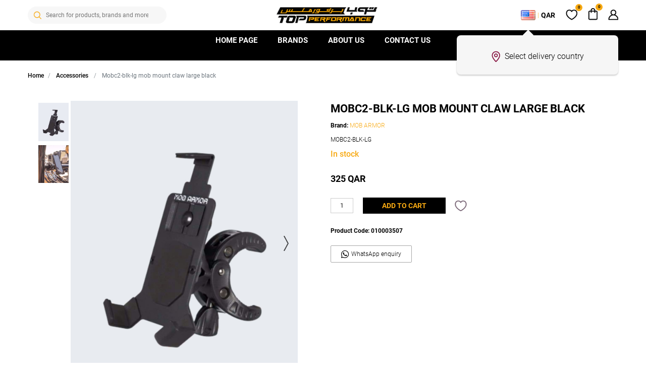

--- FILE ---
content_type: text/html; charset=utf-8
request_url: https://topperformance.qa/mobc2-blk-lg-mob-mount-claw-large-black
body_size: 11389
content:
<!DOCTYPE html>
<html lang="en"  class="html-product-details-page">
<head itemscope itemtype="http://schema.org/WebSite">
    <title>TOPPERFORMANCE | MOBC2-BLK-LG MOB MOUNT CLAW LARGE BLACK</title>
    <meta http-equiv="Content-type" content="text/html;charset=UTF-8" />
    <meta name="description" content="MOBC2-BLK-LG" />
    <meta name="keywords" content="" />
    <meta name="generator" content="" />
    <meta name="viewport" content="width=device-width, initial-scale=1.0, maximum-scale=1.0, user-scalable=no" />
    <link rel="canonical" content='topperformance.qa/mobc2-blk-lg-mob-mount-claw-large-black' itemprop="url">

    <meta name="google-site-verification" content="pLo6HodIr5lO_EHUB1GvUFFkZb0syRxYz_X8h1bcSXk" />
<style>

.listing-padding{
    padding-top: 40px;
    }
    
    .new-arrivals-bg-overlay{
      background: rgba(6, 22, 58, 0.7);
    }

.card-custom {
      padding: 0 !important;
}

.card {
      margin: 10px;
    border: 0  !important;
    }

.stedi-web-banner {
      display: block;
    }
    
    .stedi-mobile-banner {
      display: none;
    }
    
    .left-banner {
      padding-left: 0 !important;
      padding-right: 5px !important;
    padding-top: 10px;
    padding-bottom: 10px;
    }
    
    .right-banner {
      padding-left: 5px !important;
      padding-right: 0 !important;
    padding-top: 10px;
    padding-bottom: 10px;
    }

.ceo-image {
  margin: 30px 0 30px 30px;
}

.ceo-message {
  margin: 60px 30px 30px 0;
}

.ceo-image img {
  border-radius: 100%;
  width: 450px;
  height: auto;
  display: block;
  margin-left: auto;
  margin-right: auto;
}

.ceo-message>h2 {
font-weight: 500 !important;
font-size: 25px !important;
color: #4d4d4d !important;
letter-spacing: 3px;
text-transform: uppercase;
}


.ceo-message h3 {
  color: #222222;
  font-size: 25px;
  margin-top: 10px;
}

.ceo-message blockquote p {
  color: #adadad;
  margin: 0 0 20px 0;
}

.ceo-message blockquote p {
  color: #adadad;
  font-size: 14px;
  line-height: 1.5em;
  margin: 10px 0 30px 0;

  margin: 0 !important;
  padding: 1px 0 1px 20px;
  border-left: 4px solid #f7a912;
}

@media (max-width: 991px) {
  .stedi-web-banner {
    display: none;

.ceo-image {
  margin: 0 0 30px 0;
}

  }

  .stedi-mobile-banner {
    justify-content: center;
    display: flex;
  }

  .left-banner {
    padding-left: 0 !important;
    padding-right: 0 !important;
padding-top: 10px;

padding-bottom: 0;
    justify-content: center;
    display: flex;
  }

  .left-banner img {
    width: 724px;
  }

  .right-banner {
    padding-left: 0 !important;
    padding-right: 0 !important;
padding-top: 10px;
padding-bottom: 10px;
    justify-content: center;
    display: flex;
  }

  .right-banner img {
    width: 724px;
  }

.ceo-message > h2::after {
  width: 20%;
  left: 3%;
  top: 43%;
}

}

</style>
<meta property="og:type" content="product" />
<meta property="og:title" content="MOBC2-BLK-LG MOB MOUNT CLAW LARGE BLACK" />
<meta property="og:description" content="MOBC2-BLK-LG" />
<meta property="og:image" content="https://topperformance.qa/images/thumbs/0003497_mobc2-blk-lg-mob-mount-claw-large-black_580.jpg" />
<meta property="og:image:url" content="https://topperformance.qa/images/thumbs/0003497_mobc2-blk-lg-mob-mount-claw-large-black_580.jpg" />
<meta property="og:url" content="https://topperformance.qa/mobc2-blk-lg-mob-mount-claw-large-black" />
<meta property="og:site_name" content="TOPPERFORMANCE" />
<meta property="twitter:card" content="summary" />
<meta property="twitter:site" content="TOPPERFORMANCE" />
<meta property="twitter:title" content="MOBC2-BLK-LG MOB MOUNT CLAW LARGE BLACK" />
<meta property="twitter:description" content="MOBC2-BLK-LG" />
<meta property="twitter:image" content="https://topperformance.qa/images/thumbs/0003497_mobc2-blk-lg-mob-mount-claw-large-black_580.jpg" />
<meta property="twitter:url" content="https://topperformance.qa/mobc2-blk-lg-mob-mount-claw-large-black" />

    
    <!-- Global site tag (gtag.js) - Google Analytics -->
                <script async src='https://www.googletagmanager.com/gtag/js?id=G-R9YSELXGM8'></script>
                <script>
                  window.dataLayer = window.dataLayer || [];
                  function gtag(){dataLayer.push(arguments);}
                  gtag('js', new Date());

                  gtag('config', 'G-R9YSELXGM8');
                  
                  
                </script>

    <link href="/bundles/-rk3h9hmbyozpmeecj59emhloyg67iwdnrmyek2egy0.min.css?version=0.0.5.35" rel="stylesheet" type="text/css" />

    
    <link rel="canonical" href="https://topperformance.qa/mobc2-blk-lg-mob-mount-claw-large-black" />

    
    
    <link rel="apple-touch-icon" sizes="180x180" href="/icons/icons_0/apple-touch-icon.png">
<link rel="icon" type="image/png" sizes="32x32" href="/icons/icons_0/favicon-32x32.png">
<link rel="icon" type="image/png" sizes="192x192" href="/icons/icons_0/android-chrome-192x192.png">
<link rel="icon" type="image/png" sizes="16x16" href="/icons/icons_0/favicon-16x16.png">
<link rel="manifest" href="/icons/icons_0/site.webmanifest">
<link rel="mask-icon" href="/icons/icons_0/safari-pinned-tab.svg" color="#5bbad5">
<link rel="shortcut icon" href="/icons/icons_0/favicon.ico">
<meta name="msapplication-TileColor" content="#2d89ef">
<meta name="msapplication-TileImage" content="/icons/icons_0/mstile-144x144.png">
<meta name="msapplication-config" content="/icons/icons_0/browserconfig.xml">
<meta name="theme-color" content="#ffffff">
    
</head>
<body>

    

<div class="ajax-loading-block-window" style="display: none">
</div>
<div id="dialog-notifications-success" title="Notification" style="display:none;">
</div>
<div id="dialog-notifications-error" title="Error" style="display:none;">
</div>
<div id="dialog-notifications-warning" title="Warning" style="display:none;">
</div>
<div id="bar-notification" class="bar-notification-container" data-close="Close">
</div>



<!--[if lte IE 8]>
    <div style="clear:both;height:59px;text-align:center;position:relative;">
        <a href="http://www.microsoft.com/windows/internet-explorer/default.aspx" target="_blank">
            <img src="/Themes/OneMaroon/Content/images/ie_warning.jpg" height="42" width="820" alt="You are using an outdated browser. For a faster, safer browsing experience, upgrade for free today." />
        </a>
    </div>
<![endif]-->


<div class="main-wrapper">
    
<nav class="navbar navbar-light MainNavigation smart-scroll">
    <div class="container header-container row ">
            <div>
                <span class="mobileMenuBtn sprite menuIco"></span>
                <div id="headerSearchHover" class="headerSearch d-none d-lg-block">
                    <div class="testnew">
                        <form method="get" id="small-search-box-form" itemprop="potentialAction" itemscope itemtype="http://schema.org/SearchAction" action="/search">
    <input itemprop="query-input" type="text" class="search-box-text SearchTxt" id="small-searchterms" autocomplete="off" name="q" placeholder="Search for products, brands and more" />
    
    <input type="submit" class="SearchBtn sprite searchico search-box-button" value="Search" />
        
            
    
</form>
                    </div>
                </div>
            </div>

            <div class="d-lg-block">
                <div class="onemaroon_logo_wrap col">

        <a class="onemaroon_logo" href="/" itemscope itemtype="http://schema.org/Organization">
            <img itemprop="logo" title="" alt="TOPPERFORMANCE" src="https://topperformance.qa/images/thumbs/0000002_1x.png">
            <meta itemprop="name" content="TOPPERFORMANCE">
            <meta itemprop="url" content='https://topperformance.qa/mobc2-blk-lg-mob-mount-claw-large-black'>
        </a>
</div>

            </div>
            <div>
                <ul class="nav navbar-nav flex-row user_menu header-links header-links-wrapper">
    
    <li class="nav-item d-lg-none">
        <span class="sprite searchicoheader"></span>
    </li>
    <li class="nav-item d-none d-lg-flex head-loc-currency">
        <div class="nav-link d-flex align-items-center">
            <img src="/images/flags/us.png" class="mr-1" /><span>|</span><b class="ml-1 head-currency">QAR</b>
        </div>
        <div class="head-loc-currency-drop p-3">
            <div>Deliver to</div>
            <div>
                    <div class="form-group">
    </div>
    <div class="jsselect">
        <label class="form-control custom-select rounded-pill w-auto">United States</label>
        <ul class="d-none">
                    <li id="deliveryCountryId_217" onclick="setLocationForDeliveryTo(this.id.split('_')[1], '/mobc2-blk-lg-mob-mount-claw-large-black');"><img src="/images/flags/QA.png" alt="" /> Qatar</li>
                    <li id="deliveryCountryId_157" onclick="setLocationForDeliveryTo(this.id.split('_')[1], '/mobc2-blk-lg-mob-mount-claw-large-black');"><img src="/images/flags/AU.png" alt="" /> Australia</li>
                    <li id="deliveryCountryId_187" onclick="setLocationForDeliveryTo(this.id.split('_')[1], '/mobc2-blk-lg-mob-mount-claw-large-black');"><img src="/images/flags/BH.png" alt="" /> Bahrain</li>
                    <li id="deliveryCountryId_153" onclick="setLocationForDeliveryTo(this.id.split('_')[1], '/mobc2-blk-lg-mob-mount-claw-large-black');"><img src="/images/flags/CA.png" alt="" /> Canada</li>
                    <li id="deliveryCountryId_177" onclick="setLocationForDeliveryTo(this.id.split('_')[1], '/mobc2-blk-lg-mob-mount-claw-large-black');"><img src="/images/flags/CY.png" alt="" /> Cyprus</li>
                    <li id="deliveryCountryId_125" onclick="setLocationForDeliveryTo(this.id.split('_')[1], '/mobc2-blk-lg-mob-mount-claw-large-black');"><img src="/images/flags/FR.png" alt="" /> France</li>
                    <li id="deliveryCountryId_127" onclick="setLocationForDeliveryTo(this.id.split('_')[1], '/mobc2-blk-lg-mob-mount-claw-large-black');"><img src="/images/flags/DE.png" alt="" /> Germany</li>
                    <li id="deliveryCountryId_129" onclick="setLocationForDeliveryTo(this.id.split('_')[1], '/mobc2-blk-lg-mob-mount-claw-large-black');"><img src="/images/flags/GR.png" alt="" /> Greece</li>
                    <li id="deliveryCountryId_137" onclick="setLocationForDeliveryTo(this.id.split('_')[1], '/mobc2-blk-lg-mob-mount-claw-large-black');"><img src="/images/flags/IT.png" alt="" /> Italy</li>
                    <li id="deliveryCountryId_143" onclick="setLocationForDeliveryTo(this.id.split('_')[1], '/mobc2-blk-lg-mob-mount-claw-large-black');"><img src="/images/flags/KW.png" alt="" /> Kuwait</li>
                    <li id="deliveryCountryId_102" onclick="setLocationForDeliveryTo(this.id.split('_')[1], '/mobc2-blk-lg-mob-mount-claw-large-black');"><img src="/images/flags/OM.png" alt="" /> Oman</li>
                    <li id="deliveryCountryId_220" onclick="setLocationForDeliveryTo(this.id.split('_')[1], '/mobc2-blk-lg-mob-mount-claw-large-black');"><img src="/images/flags/SA.png" alt="" /> Saudi Arabia</li>
                    <li id="deliveryCountryId_221" onclick="setLocationForDeliveryTo(this.id.split('_')[1], '/mobc2-blk-lg-mob-mount-claw-large-black');"><img src="/images/flags/SG.png" alt="" /> Singapore</li>
                    <li id="deliveryCountryId_225" onclick="setLocationForDeliveryTo(this.id.split('_')[1], '/mobc2-blk-lg-mob-mount-claw-large-black');"><img src="/images/flags/ES.png" alt="" /> Spain</li>
                    <li id="deliveryCountryId_227" onclick="setLocationForDeliveryTo(this.id.split('_')[1], '/mobc2-blk-lg-mob-mount-claw-large-black');"><img src="/images/flags/CH.png" alt="" /> Switzerland</li>
                    <li id="deliveryCountryId_230" onclick="setLocationForDeliveryTo(this.id.split('_')[1], '/mobc2-blk-lg-mob-mount-claw-large-black');"><img src="/images/flags/TR.png" alt="" /> Turkey</li>
                    <li id="deliveryCountryId_232" onclick="setLocationForDeliveryTo(this.id.split('_')[1], '/mobc2-blk-lg-mob-mount-claw-large-black');"><img src="/images/flags/AE.png" alt="" /> United Arab Emirates</li>
                    <li id="deliveryCountryId_233" onclick="setLocationForDeliveryTo(this.id.split('_')[1], '/mobc2-blk-lg-mob-mount-claw-large-black');"><img src="/images/flags/GB.png" alt="" /> United Kingdom</li>
                    <li id="deliveryCountryId_1" onclick="setLocationForDeliveryTo(this.id.split('_')[1], '/mobc2-blk-lg-mob-mount-claw-large-black');"><img src="/images/flags/US.png" alt="" /> United States</li>
        </ul>
    </div>

            </div>
            <div>Currency</div>
            <div>
    <div class="currency-selector form-group">
            <select id="customerCurrency" name="customerCurrency" class="form-control custom-select rounded-pill w-auto" onchange="setLocation(this.value);" aria-label="Currency selector"><option selected="selected" value="https://topperformance.qa/changecurrency/12?returnUrl=%2Fmobc2-blk-lg-mob-mount-claw-large-black">Qatari Riyal</option>
</select>
    </div>
</div>
        </div>
        <div class="delivery-country-pop d-none">
            <p class="d-inline-flex align-items-center" style=""><span class="sprite locationMaroon mr-2"></span> Select delivery country</p>
        </div>
    </li>
            <li class="nav-item">
            <a href="/wishlist" class="nav-link" title="Wishlist">
                <span class="sprite Wishlist"></span>
                <span class="ItemQtyHeader wishlist-qty">0</span>
            </a>
        </li>
    <li id="topcartlink" class="nav-item ">
    <a id="shopping-cart-nav-link" href="/cart" class="nav-link cart-remove-href" title="Shopping cart">
        <span class="sprite cartico"></span>
        <span class="cart-qty ItemQtyHeader">0</span>
    </a>
    <div id="flyout-cart" class="flyout-cart">
    <div class="container">
        <div class="mini-shopping-cart">
            <div class="count text-center cart-custom-count">
You have no items in your shopping cart.            </div>
        </div>
    </div>
</div>

</li>
            <li class="nav-item LoginLink">
            <div class="nav-link">
                <span class="sprite userico" title=""></span>
            </div>
            <div class="LoginHead">
                <div class="LoginDropdown">
                    <div class="border-bottom">
                        <a href="/login?returnUrl=%2Fmobc2-blk-lg-mob-mount-claw-large-black"><i class="far fa-user"></i> Login</a>
                    </div>
                    <div>
                        <a href="/login?returnUrl=%2Fmobc2-blk-lg-mob-mount-claw-large-black"><i class="fas fa-user-plus"></i> Register</a>
                    </div>
                </div>
            </div>
        </li>
    
</ul>


            </div>
    </div>
</nav>
    <div class="container-fluid menuBg">
        <div class="container header-container d-flex MenuLine">
            <span class="MenuCover d-none"></span>
            <div class="mainmenu-container d-none d-lg-flex">




<ul class="mx-auto main_menu mb-0 p-0 flex-column flex-lg-row d-flex">
    <li class='nav-item dropdown2'><span class='dropmob'><a class='nav-link' href='/' >HOME PAGE</a></span><div class='MegaMenuDropdown dropmobCont'><div class='container'><div class='row'><div class='col-12 col-lg'><ul class= 'MenuLoop'></ul></div></div></div></div></li><li class='nav-item dropdown'><span class='dropmob'><a class='nav-link' href='/manufacturer/all' >Brands</a></span><div class='MegaMenuDropdown dropmobCont'><div class='container'><div class='row'><div class='col-12 col-lg'><ul class= 'MenuLoop'><li><h5 class='dropmob'><a href='/lucas-oil'>Lucas Oil</a><a href='/lucas-oil' class='MenuImg' ><img src='/images/uploaded/menu/img_190_LucasOil.png' alt='Lucas Oil image'></a></h5><ul class='dropmobCont'><li><a href='/lucas-oil' >All Lucas Oil Products</a></li></ul></li><li><h5 class='dropmob'><a href='/jrz-suspension-engineering'>JRZ</a><a href='/jrz-suspension-engineering' class='MenuImg' ><img src='/images/uploaded/menu/img_190_Jrz.png' alt='JRZ image'></a></h5><ul class='dropmobCont'><li><a href='/jrz-suspension-engineering' >All JRZ Products</a></li></ul></li><li><h5 class='dropmob'><a href='/stedi-lights'>STEDI Lights</a><a href='/stedi-lights' class='MenuImg' ><img src='/images/uploaded/menu/img_190_STEDI.png' alt='STEDI Lights image'></a></h5><ul class='dropmobCont'><li><a href='/stedi-lights' >All STEDI Products</a></li></ul></li><li><h5 class='dropmob'><a href='/mishimoto'>GoX7</a><a href='/mishimoto' class='MenuImg' ><img src='/images/uploaded/menu/img_190_Gox7.png' alt='GoX7 image'></a></h5><ul class='dropmobCont'><li><a href='/gox7-paint' >All GoX7 Products</a></li></ul></li><li><h5 class='dropmob'><a href='/dei'>DEI</a><a href='/dei' class='MenuImg' ><img src='/images/uploaded/menu/img_190_DEI.png' alt='DEI image'></a></h5><ul class='dropmobCont'><li><a href='/dei' >All DEI Products</a></li></ul></li></ul></div></div></div></div></li><li class='nav-item dropdown2'><span class='dropmob'><a class='nav-link' href='/about-us' >About Us</a></span><div class='MegaMenuDropdown dropmobCont'><div class='container'><div class='row'><div class='col-12 col-lg'><ul class= 'MenuLoop'></ul></div></div></div></div></li><li class='nav-item dropdown2'><span class='dropmob'><a class='nav-link' href='/contactus' >Contact us</a></span><div class='MegaMenuDropdown dropmobCont'><div class='container'><div class='row'><div class='col-12 col-lg'><ul class= 'MenuLoop'></ul></div></div></div></div></li>
</ul>                <div class="mob-menu-loc-curr border-top d-none d-lg-none">
                    <div class="row m-0 py-3 mobile-mune-dark"> 
                        <div class="col-12">
                            <h3 class="mb-3 h5">Settings</h3>
                        </div>
                        <div class="col-5">Deliver to</div>
                        <div class="col-7 mb-3">
                                <div class="form-group">
    </div>
    <div class="jsselect">
        <label class="form-control custom-select rounded-pill w-auto">United States</label>
        <ul class="d-none">
                    <li id="deliveryCountryId_217" onclick="setLocationForDeliveryTo(this.id.split('_')[1], '/mobc2-blk-lg-mob-mount-claw-large-black');"><img src="/images/flags/QA.png" alt="" /> Qatar</li>
                    <li id="deliveryCountryId_157" onclick="setLocationForDeliveryTo(this.id.split('_')[1], '/mobc2-blk-lg-mob-mount-claw-large-black');"><img src="/images/flags/AU.png" alt="" /> Australia</li>
                    <li id="deliveryCountryId_187" onclick="setLocationForDeliveryTo(this.id.split('_')[1], '/mobc2-blk-lg-mob-mount-claw-large-black');"><img src="/images/flags/BH.png" alt="" /> Bahrain</li>
                    <li id="deliveryCountryId_153" onclick="setLocationForDeliveryTo(this.id.split('_')[1], '/mobc2-blk-lg-mob-mount-claw-large-black');"><img src="/images/flags/CA.png" alt="" /> Canada</li>
                    <li id="deliveryCountryId_177" onclick="setLocationForDeliveryTo(this.id.split('_')[1], '/mobc2-blk-lg-mob-mount-claw-large-black');"><img src="/images/flags/CY.png" alt="" /> Cyprus</li>
                    <li id="deliveryCountryId_125" onclick="setLocationForDeliveryTo(this.id.split('_')[1], '/mobc2-blk-lg-mob-mount-claw-large-black');"><img src="/images/flags/FR.png" alt="" /> France</li>
                    <li id="deliveryCountryId_127" onclick="setLocationForDeliveryTo(this.id.split('_')[1], '/mobc2-blk-lg-mob-mount-claw-large-black');"><img src="/images/flags/DE.png" alt="" /> Germany</li>
                    <li id="deliveryCountryId_129" onclick="setLocationForDeliveryTo(this.id.split('_')[1], '/mobc2-blk-lg-mob-mount-claw-large-black');"><img src="/images/flags/GR.png" alt="" /> Greece</li>
                    <li id="deliveryCountryId_137" onclick="setLocationForDeliveryTo(this.id.split('_')[1], '/mobc2-blk-lg-mob-mount-claw-large-black');"><img src="/images/flags/IT.png" alt="" /> Italy</li>
                    <li id="deliveryCountryId_143" onclick="setLocationForDeliveryTo(this.id.split('_')[1], '/mobc2-blk-lg-mob-mount-claw-large-black');"><img src="/images/flags/KW.png" alt="" /> Kuwait</li>
                    <li id="deliveryCountryId_102" onclick="setLocationForDeliveryTo(this.id.split('_')[1], '/mobc2-blk-lg-mob-mount-claw-large-black');"><img src="/images/flags/OM.png" alt="" /> Oman</li>
                    <li id="deliveryCountryId_220" onclick="setLocationForDeliveryTo(this.id.split('_')[1], '/mobc2-blk-lg-mob-mount-claw-large-black');"><img src="/images/flags/SA.png" alt="" /> Saudi Arabia</li>
                    <li id="deliveryCountryId_221" onclick="setLocationForDeliveryTo(this.id.split('_')[1], '/mobc2-blk-lg-mob-mount-claw-large-black');"><img src="/images/flags/SG.png" alt="" /> Singapore</li>
                    <li id="deliveryCountryId_225" onclick="setLocationForDeliveryTo(this.id.split('_')[1], '/mobc2-blk-lg-mob-mount-claw-large-black');"><img src="/images/flags/ES.png" alt="" /> Spain</li>
                    <li id="deliveryCountryId_227" onclick="setLocationForDeliveryTo(this.id.split('_')[1], '/mobc2-blk-lg-mob-mount-claw-large-black');"><img src="/images/flags/CH.png" alt="" /> Switzerland</li>
                    <li id="deliveryCountryId_230" onclick="setLocationForDeliveryTo(this.id.split('_')[1], '/mobc2-blk-lg-mob-mount-claw-large-black');"><img src="/images/flags/TR.png" alt="" /> Turkey</li>
                    <li id="deliveryCountryId_232" onclick="setLocationForDeliveryTo(this.id.split('_')[1], '/mobc2-blk-lg-mob-mount-claw-large-black');"><img src="/images/flags/AE.png" alt="" /> United Arab Emirates</li>
                    <li id="deliveryCountryId_233" onclick="setLocationForDeliveryTo(this.id.split('_')[1], '/mobc2-blk-lg-mob-mount-claw-large-black');"><img src="/images/flags/GB.png" alt="" /> United Kingdom</li>
                    <li id="deliveryCountryId_1" onclick="setLocationForDeliveryTo(this.id.split('_')[1], '/mobc2-blk-lg-mob-mount-claw-large-black');"><img src="/images/flags/US.png" alt="" /> United States</li>
        </ul>
    </div>

                        </div>
                        <div class="col-5">Currency</div>
                        <div class="col-7">
    <div class="currency-selector form-group">
            <select id="customerCurrency" name="customerCurrency" class="form-control custom-select rounded-pill w-auto" onchange="setLocation(this.value);" aria-label="Currency selector"><option selected="selected" value="https://topperformance.qa/changecurrency/12?returnUrl=%2Fmobc2-blk-lg-mob-mount-claw-large-black">Qatari Riyal</option>
</select>
    </div>
</div>
                    </div>
                </div>
            </div>

        </div>
    </div>


    <div class="main-content">
        
        

        
        <div class="container">
        <nav aria-label="breadcrumb" class="my-3">
            <ul class="breadcrumb" itemscope itemtype="http://schema.org/BreadcrumbList">
                
                <li class="breadcrumb-item">
                    <span itemscope itemtype="http://data-vocabulary.org/Breadcrumb">
                        <a href="/" itemprop="url">
                            <span itemprop="title">Home</span>
                        </a>
                    </span>
                </li>
                                    <li class="breadcrumb-item">
                        <span itemprop="itemListElement" itemscope itemtype="http://data-vocabulary.org/Breadcrumb">
                            <a href="/accessories-14" itemprop="url">
                                <span itemprop="name">ACCESSORIES</span>
                            </a>
                        </span>
                        <meta itemprop="position" content="1" />
                    </li>
                <li class="breadcrumb-item active" itemprop="itemListElement" itemscope itemtype="http://schema.org/ListItem">
                    <strong class="current-item" itemprop="name">MOBC2-BLK-LG MOB MOUNT CLAW LARGE BLACK</strong>
                    <span itemprop="item" itemscope itemtype="http://schema.org/Thing"
                          id="/mobc2-blk-lg-mob-mount-claw-large-black">
                    </span>
                    <meta itemprop="position" content="1" />
                    
                </li>
            </ul>
        </nav>
    </div>


                

    <!--product breadcrumb-->

<div class="page product-details-page ">
    <div class="page-body">
        
        <form method="post" id="product-details-form" action="/mobc2-blk-lg-mob-mount-claw-large-black">
            <div itemscope itemtype="http://schema.org/Product" data-productid="1907">
                <div class="product-essential">
                    <div class="panel-body container">
                        <div class="row">
                            <div class="col-12 col-md-6 col-lg-6 mb-3">
                                
                                <!--product pictures-->
                                




<div class="gallery row">
        <div class="col-12 col-lg-2 p-0 d-none d-sm-flex order-1 order-lg-0">
            <div class="swiper-container ProductThumbnail">
                <div class="swiper-wrapper">
                        <div class="swiper-slides" id="attr_pic_3497"><img src="https://topperformance.qa/images/thumbs/0003497_mobc2-blk-lg-mob-mount-claw-large-black_224.jpg" alt="" /></div>
                        <div class="swiper-slides" id="attr_pic_3498"><img src="https://topperformance.qa/images/thumbs/0003498_mobc2-blk-lg-mob-mount-claw-large-black_224.jpg" alt="" /></div>
                </div>
            </div>
        </div>
        <div class="col-12 col-lg-9 mb-3 p-0">
            <div class="swiper-container Product-Detail-Slider">
                <div class="swiper-wrapper">
                        <div class="swiper-slide zoom w-100">
                            <img src="https://topperformance.qa/images/thumbs/0003497_mobc2-blk-lg-mob-mount-claw-large-black.jpg" class="w-100" id="main-product-img-1907">
                        </div>
                        <div class="swiper-slide zoom w-100">
                            <img src="https://topperformance.qa/images/thumbs/0003498_mobc2-blk-lg-mob-mount-claw-large-black.jpg" class="w-100" id="main-product-img-1907">
                        </div>
                </div>
                <!-- Add Arrows -->
                <div class="swiper-button-next swiper-button-white"></div>
                <div class="swiper-button-prev swiper-button-white"></div>
                <!-- Add Pagination -->
                <div class="swiper-pagination"></div>

            </div>
        </div>

    
</div>
                            </div>
                            <div class="col-12 col-md-6 col-lg-6 mb-3 ProductDetails">
                                <div class="overview">
                                    <!--product reviews-->
                                    
                                    <div class="product-name">
                                        <h1 itemprop="name">
                                            MOBC2-BLK-LG MOB MOUNT CLAW LARGE BLACK
                                        </h1>
                                        <!--manufacturers-->
                                            <div class="manufacturers">
            <b class="label">Brand:</b>
        <span class="value">
                <a href="/mob-armor">MOB ARMOR</a>
        </span>
    </div>

                                            <div class="short-description">
                                                MOBC2-BLK-LG
                                            </div>
                                    </div>
                                    
                                    <!--availability-->
                                        <div class="availability">
            <div class="stock">
                <span class="color-maroon h6" id="stock-availability-value-1907">In stock</span>
            </div>
        
    </div>

                                    <!--delivery-->
                                    
                                    <!--sample download-->
                                    
                                    <!--attributes-->
                                    <!--gift card-->
                                    <!--rental info-->
                                    <!--price & add to cart-->
    <div class="prices" itemprop="offers" itemscope itemtype="http://schema.org/Offer">
            <span class="product-price">
<span  itemprop="price" content="325.00" class="price-value-1907" >
                    325 QAR 
                </span>
            </span>
                <meta itemprop="priceCurrency" content="QAR" />
    </div>
                                        <div class="row">
                                            <div class="col-9 col-md-12 mx-auto mx-md-0 productcoupon mb-3">
                                            </div>
                                        </div>
                                    <div class="row">
                                            <div class="col-12">
        <span class="add-to-cart-panel">
            <label class="qty-label" for="addtocart_1907_EnteredQuantity">Qty:</label>
                <input class="qty-input form-control mr-3" type="text" data-val="true" data-val-required="The Qty field is required." id="addtocart_1907_EnteredQuantity" name="addtocart_1907.EnteredQuantity" value="1" />
                
                            <input type="button" id="add-to-cart-button-1907" class="BlkButton AddtoCart" value="Add to cart" data-productid="1907" onclick="AjaxCart.addproducttocart_details('/addproducttocart/details/1907/1', '#product-details-form');return false;" />
        </span>
                                                
    <input type="button" id="add-to-wishlist-button-1907" class="sprite heart WishlistBtnIco" data-productid="1907" onclick="AjaxCart.addproducttocart_details_Wishlist('/addproducttocart/details/1907/2', '#product-details-form',this);return false;" />
                                            </div>
                                    </div>
                                    <!--wishlist, compare, email a friend-->
                                    <div class="overview-buttons">
                                        
                                        
                                        
                                    </div>
                                    <!--SKU, MAN, GTIN, vendor-->
                                    <div class="additional-details">
        <div class="sku font-weight-bold" >
            <span class="label">Product Code:</span>
            <span class="value" itemprop="sku" id="sku-1907">010003507</span>
        </div>
            </div>
                                    
                                    
                                    <a href="https://wa.me/97466442335?text=Im%20interested%20in%20this%20product%20https://topperformance.qa/mobc2-blk-lg-mob-mount-claw-large-black" target="_blank" class="listbtnIconWa">
                                        <i class="fab fa-whatsapp ButtonIcon mr-1" title="WhatsApp enquiry"></i> WhatsApp enquiry
                                    </a>
                                </div>
                            </div>
                                <div class="full-description col-12 col-sm-12 col-md-12 col-lg-12 col-xl-12" itemprop="description">
                                    <p><span style="font-family: arial, helvetica, sans-serif; font-size: 11pt;">Unique slide and clamp mounting system clamps onto handlebars, strollers, roll cages or irregular shaped tubing sized 1/4" to 2". Drop your phone into the cradle, slide the top clamp and tighten on the rear to quickly and easily lock your phone into place.</span></p>
                                </div>
                            
                        </div>
                    </div>
                </div>
                
                <div class="product-collateral container mb-3">
                    
                        <div class="product-tags-box">
        <div class="title">
            <strong>Product tags</strong>
        </div>
        <div class="product-tags-list">
            <ul>
                    <li class="tag">
                        <a href="/topperformance-2" class="producttag">
                            topperformance</a> <span>(100)</span></li>
                    <li class="separator">,</li>
                    <li class="tag">
                        <a href="/mob-armor-2" class="producttag">
                            mob armor</a> <span>(7)</span></li>
            </ul>
        </div>
    </div>

                </div>
                <div class="container">
                    
                    
                </div>
            </div>
        <input name="__RequestVerificationToken" type="hidden" value="CfDJ8HH3isGTX1tOgbH3J9qCUOReUXuzZiTlDzEvOHXw2aZ7EzB9LI8czMUZgT0i0s1NCPimF0DGhD9-G2V41vczaBupeIa2VOUFOv60EV1-EFmhEwrkkWmseCceAUunzqNOzBxeDzMR6RTgl0XqIhxP994" /></form>
        
    </div>
</div>


    



        
    </div>
    <div class="main-footer">
            <footer class="footer">
        <div class="container">
            <div class="row mb-3">
                <div class="footer-block information col-12 col-md-6 col-lg-3 mb-1">
                    <div class="title">
                        <strong>Information</strong>
                    </div>
                    <ul class="list nav flex-column">
                            <li class="nav-item"><a class="nav-link" href="/returns-refunds">Returns &amp; Refunds</a></li>
                            <li class="nav-item"><a class="nav-link" href="/order-and-shipping">Shipping</a></li>
                            <li class="nav-item"><a class="nav-link" href="/termsandcondition">Terms And Conditions</a></li>
                            <li class="nav-item"><a class="nav-link" href="/about-us">About us</a></li>
                                                    <li class="nav-item"><a class="nav-link" href="/contactus">Contact us</a></li>
                    </ul>
                </div>
                <div class="footer-block customer-service col-12 col-md-6 col-lg-3 mb-1">
                    <div class="title">
                        <strong>Customer service</strong>
                    </div>
                    <ul class="list nav flex-column">
                            <li class="nav-item"><a class="nav-link" href="/search">Search</a> </li>
                                                                                                                            <li class="nav-item"><a class="nav-link" href="/recentlyviewedproducts">Recently viewed products</a></li>
                                                                            <li class="nav-item"><a class="nav-link" href="/newproducts">New products</a></li>
                                                    <li class="nav-item"><a class="nav-link" href="/cookiepolicy">Cookie Policy</a></li>
                            <li class="nav-item"><a class="nav-link" href="/faqs">FAQs</a></li>
                            <li class="nav-item"><a class="nav-link" href="/paymentpolicy">Payment Policy</a></li>
                            <li class="nav-item"><a class="nav-link" href="/privacypolicy">Privacy Policy</a></li>
                        
                    </ul>
                </div>
                <div class="footer-block my-account col-12 col-md-6 col-lg-3 mb-1">
                    <div class="title">
                        <strong>My account</strong>
                    </div>
                    <ul class="list nav flex-column">
                            <li class="nav-item"><a class="nav-link" href="/customer/info">User account</a></li>
                                                    <li class="nav-item"><a class="nav-link" href="/order/history">Orders</a></li>
                                                    <li class="nav-item"><a class="nav-link" href="/customer/addresses">Addresses</a></li>
                                                    <li class="nav-item"><a class="nav-link" href="/cart">Shopping cart</a></li>
                                                    <li class="nav-item"><a class="nav-link" href="/wishlist">Wishlist</a></li>
                                                                    </ul>
                </div>
                <div class="footer-block follow-us col-12 col-md-6 col-lg-3 mb-1 FooterStatic">
                    <div class="row mb-2 mt-2 mx-0">
                        <div class="col-2 text-left p-0"><span class="sprite delivery"></span></div>
                        <div class="col-10 text-left"><b>Quick Delivery</b><p>for every order. 48 Hours in Qatar</p></div>
                    </div>

                </div>
            </div>

        </div>
        <div class="container-fluid footer-custom-style-tp pt-2">
            <div class="container">
                <div class="row text-center">
                    <div class="text-sm-left col-12 col-sm-6">
                        <p class="text-white-50">

                            © 2026 <a target="_blank" href="https://topperformance.qa" title="TOPPERFORMANCE">www.topperformance.qa</a> |

                                <span class="footer-powered-by">
                                    Powered by <a href="https://www.nopcommerce.com/">nopCommerce</a>
                                </span>
                            

                        </p>
                    </div>
                    <div class="text-sm-right col-12 col-sm-6">
                        
    <a href="https://www.facebook.com/" target="_blank"><span class="socialfb sprite"></span></a>
    <a href="https://twitter.com/" target="_blank"><span class="socialtwitter sprite"></span></a>

    <a href="https://www.instagram.com/" target="_blank"><span class="socialinsta sprite"></span></a>

                    </div>
                </div>
            </div>
        </div>
        
    </footer>
    
    

        
        
    </div>
</div>

    
    <script src="/bundles/ao2qke0mpyyxwbfrbapqmfstn43ilvxpuhniw4lkyfy.min.js?version=0.0.5.35"></script>

    <script>
                        //when a customer clicks 'Enter' button we submit the "add to cart" button (if visible)
                        $(document).ready(function() {
                            $("#addtocart_1907_EnteredQuantity").on("keydown", function(event) {
                                if (event.keyCode == 13) {
                                    $("#add-to-cart-button-1907").trigger("click");
                                    return false;
                                }
                            });

                            $("#add-to-cart-button-1907").click(function () {
                                $('#flyout-cart').addClass('active');
                                $('.flyout-cart').css("display", "block")
                            });
                        });
                </script>
<script>
    const span = document.querySelector('.codebox');
    span.onclick = function () {
        document.execCommand("copy");
    }
    span.addEventListener("copy", function (event) {
        event.preventDefault();
        if (event.clipboardData) {
            event.clipboardData.setData("text/plain", span.textContent);
            console.log(event.clipboardData.getData("text"))
        }
    });
    $(document).ready(function () {
        $('.codebox').click(function () {
            $('.productcoupon .d-none').removeClass("d-none");
        });
    });
</script>
<script type="text/javascript">
if (navigator.appName == 'Microsoft Internet Explorer' || !!(navigator.userAgent.match(/Trident/) || navigator.userAgent.match(/rv:11/)) || (typeof $.browser !== "undefined" && $.browser.msie == 1)) {
    document.getElementsByTagName("body")[0].innerHTML = '<div class="container vh-100"> <div class="row h-100 py-4"> <div class="col-12 text-center"> <h1>Sorry! Browser Not Supported!</h1> <p>Please Try with other browsers chrome, mozilla or opera.</p> </div> </div> </div>';
}
</script>
<script>
            $("#small-search-box-form").on("submit", function (event) {
                if ($("#small-searchterms").val() == "") {
                    alert('Please enter some search keyword');
                    $("#small-searchterms").focus();
                    event.preventDefault();
                }
            });
        </script>
<script>
            $(document).ready(function () {
                var showLinkToResultSearch;
                var searchText;
                $('#small-searchterms').autocomplete({
                        delay: 500,
                        minLength: 3,
                        source: '/catalog/searchtermautocomplete',
                        appendTo: '.search-box',
                        select: function(event, ui) {
                            $("#small-searchterms").val(ui.item.label);
                            setLocation(ui.item.producturl);
                            return false;
                            },
                            //append link to the end of list
                            open: function(event, ui) {
                            //display link to search page
                            if (showLinkToResultSearch) {
                                searchText = document.getElementById("small-searchterms").value;
                                $(".ui-autocomplete").append("<li class=\"ui-menu-item\" role=\"presentation\"><a href=\"/search?q=" + searchText + "\">View all results...</a></li>");
                            }
                        }
                    })
                    .data("ui-autocomplete")._renderItem = function(ul, item) {
                        var t = item.label;
                        showLinkToResultSearch = item.showlinktoresultsearch;
                        //html encode
                        t = htmlEncode(t);
                        return $("<li></li>")
                            .data("item.autocomplete", item)
                            .append("<a><img src='" + item.productpictureurl + "'><span>" + t + "</span></a>")
                            .appendTo(ul);
                    };
            });
        </script>
<script>
        $(document).ready(function () {
            $('.header-links-wrapper').on('mouseenter', '#topcartlink', function () {
                $('#flyout-cart').addClass('active');
                $('.flyout-cart').css("display", "block")
            });
            $('.header-links-wrapper').on('mouseleave', '#topcartlink', function () {
                $('#flyout-cart').removeClass('active');
                $('.flyout-cart').css("display", "none")
            });
            $('.header-links-wrapper').on('mouseenter', '#flyout-cart', function () {
                $('#flyout-cart').addClass('active');
                $('.flyout-cart').css("display", "block")
            });
            $('.header-links-wrapper').on('mouseleave', '#flyout-cart', function () {
                $('#flyout-cart').removeClass('active');
                $('.flyout-cart').css("display", "none")
            });
        });
        var countrySelectPop = localStorage.getItem("IsCountrySelectPopShowed");

        if (countrySelectPop == null) {
            $(".delivery-country-pop").removeClass('d-none');
        }
        $('.delivery-country-pop').hover(function () {
            $('.delivery-country-pop').addClass('d-none');
            localStorage.setItem("IsCountrySelectPopShowed", "Yes");
        });

        //$(window).resize(function () {
        //    var width = $(window).width();
        //    var mobileScreen = 991;
        //    if (width <= mobileScreen) {
        //        $('#shopping-cart-nav-link').attr('href', '#');
        //    }
        //}).resize();
</script>
<script>
        $(document).ready(function () {
            $('.footer-block .title').on('click', function () {
                var e = window, a = 'inner';
                if (!('innerWidth' in window)) {
                    a = 'client';
                    e = document.documentElement || document.body;
                }
                var result = { width: e[a + 'Width'], height: e[a + 'Height'] };
                if (result.width < 769) {
                    $(this).siblings('.list').slideToggle('slow');
                }
            });
        });
    </script>
<script>
        $(document).ready(function () {
            $('.block .title').on('click', function () {
                var e = window, a = 'inner';
                if (!('innerWidth' in window)) {
                    a = 'client';
                    e = document.documentElement || document.body;
                }
                var result = { width: e[a + 'Width'], height: e[a + 'Height'] };
                if (result.width < 1001) {
                    $(this).siblings('.listbox').slideToggle('slow');
                }
            });
        });
    </script>
<script type="text/javascript">
    AjaxCart.init(false, '.header-links .cart-qty', '.header-links .wishlist-qty', '#flyout-cart');
</script>



</body>
</html>